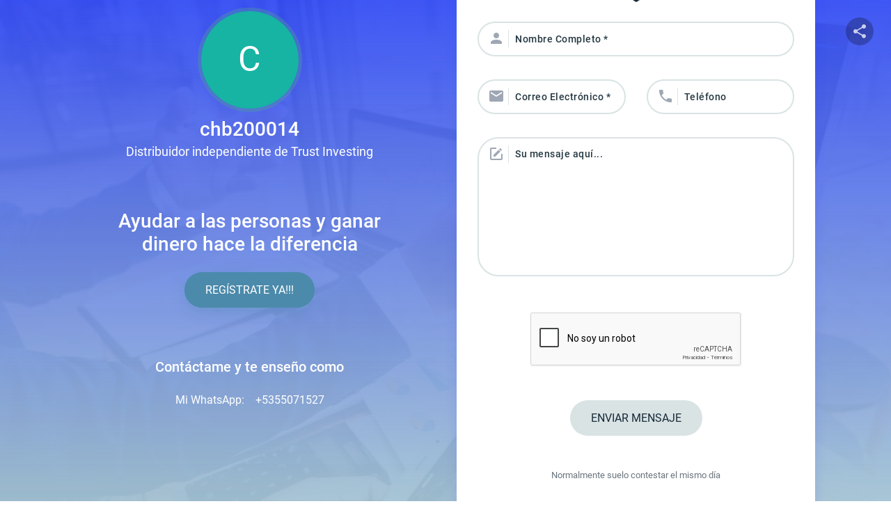

--- FILE ---
content_type: text/html; charset=utf-8
request_url: https://universomlm.com/distribuidor/trust-investing/chb200014-794
body_size: 5226
content:
<!DOCTYPE html>
<html class="no-js css-menubar" lang="es-ES" itemscope="itemscope" itemtype="http://schema.org/WebPage">
<head>
<meta charset="UTF-8">
<meta http-equiv="X-UA-Compatible" content="IE=edge">
<meta name="viewport" content="width=device-width, initial-scale=1">
<meta name="google-site-verification" content="19G_vOefFtrHtx5jWihXBHRG-ce3x4l7pJUKkyLzmrk">
<title>chb200014 | Distribuidor independiente de Trust Investing</title>
<meta name="description" content="Si te interesa tener éxito y ganar dinero en éste negocio, ponte en contacto conmigo y te enseño como lograrlo">
<meta name="robots" content="index,follow">
<meta name="keywords" content="Distribuidor MLM, Distribuidor Recomendado, Distribuidor independiente, Distribuidor de Trust Investing">
<link rel="canonical" href="https://universomlm.com/distribuidor/trust-investing/chb200014-794">
<meta property="og:locale" content="es_ES">
<meta property="og:type" content="article">
<meta property="op:markup_version" content="v1.0">
<meta property="article:publisher" content="https://www.facebook.com/universomlm/">
<meta property="article:tag" content="Distribuidor MLM">
<meta property="article:tag" content=" Distribuidor Recomendado">
<meta property="article:tag" content=" Distribuidor independiente">
<meta property="article:tag" content=" Distribuidor de Trust Investing">
<meta property="article:section" content="">
<meta property="article:published_time" content="">
<meta property="article:modified_time" content="">
<meta property="og:updated_time" content="">
<meta property="og:title" content="chb200014 | Distribuidor independiente de Trust Investing">
<meta property="og:description" content="Si te interesa tener éxito y ganar dinero en éste negocio, ponte en contacto conmigo y te enseño como lograrlo">
<meta property="og:url" content="https://universomlm.com/distribuidor/trust-investing/chb200014-794">
<meta property="og:site_name" content="UniversoMLM">
<meta property="og:image" content="https://universomlm.com/assets/img/avatar_user/">
<meta property="og:image:secure_url" content="https://universomlm.com/assets/img/avatar_user/">
<meta property="og:image:width" content="400">
<meta property="og:image:height" content="400">
<meta property="fb:pages" content="562575117112014">
<meta name="twitter:card" content="summary_large_image">
<meta name="twitter:site" content="@universomlm">
<meta name="twitter:creator" content="@universomlm">
<meta name="twitter:title" content="chb200014 | Distribuidor independiente de Trust Investing">
<meta name="twitter:description" content="Si te interesa tener éxito y ganar dinero en éste negocio, ponte en contacto conmigo y te enseño como lograrlo">
<meta name="twitter:url" content="https%3A%2F%2Funiversomlm.com%2Fdistribuidor%2Ftrust-investing%2Fchb200014-794">
<meta name="twitter:image" content="https://universomlm.com/assets/img/avatar_user/">
<meta name="twitter:domain" content="universomlm.com">
<base href="https://universomlm.com/" target="_parent">
<!-- shortcut icon / apple-touch-icon -->
<link rel="shortcut icon" href="https://universomlm.com/favicon.ico" type="image/x-icon">
<link rel="apple-touch-icon" href="https://universomlm.com/assets/img/icons/apple-touch-icon-precomposed.png">
<link rel="apple-touch-icon" sizes="72x72" href="https://universomlm.com/assets/img/icons/apple-touch-icon-72x72-precomposed.png">
<link rel="apple-touch-icon" sizes="114x114" href="https://universomlm.com/assets/img/icons/apple-touch-icon-114x114-precomposed.png">
<link rel="apple-touch-icon" sizes="144x144" href="https://universomlm.com/assets/img/icons/apple-touch-icon-144x144-precomposed.png">
<!-- Source CSS -->
<link rel="stylesheet" href="https://universomlm.com/assets/front/css/style-distribuidor.css?v-0.6.0" media="all">
<link rel="stylesheet" type="text/css" href="https://universomlm.com/css/umlm-distribuidor-custom.php?v-0.6.0">
<!-- HTML5 shim and Respond.js IE8 support of HTML5 elements and media queries -->
<!--[if lt IE 9]>
<script src="https://oss.maxcdn.com/libs/html5shiv/3.7.0/html5shiv.js"></script>
<script src="https://oss.maxcdn.com/libs/respond.js/1.3.0/respond.min.js"></script>
<![endif]-->
</head>
<body> <noscript>This site attempts to protect users against <a href="https://www.owasp.org/index.php/Cross-Site_Request_Forgery_%28CSRF%29">
	Cross-Site Request Forgeries </a> attacks. In order to do so, you must have JavaScript enabled in your web browser otherwise this site will fail to work correctly for you.
	 See details of your web browser for how to enable JavaScript.</noscript>
<div class="btn-share">
	<a class="btn-icon d-block rounded-circle text-center cursor-pointer with-tooltip" data-action="share" data-toggle="modal" data-target="#m-to-share" data-original-title="Compartir" data-urlshare="https://universomlm.com/distribuidor/trust-investing/chb200014-794"><i class="mdi mdi-share-variant"></i></a>
</div>
<section class="d-md-flex align-items-md-center">	
	<div class="container">
    	<div class="d-md-flex align-items-md-center">
        	<div class="col px-md-3 px-0">
                
                <div class="text-center pt-5 pt-md-0 mb-5">
                    <div class="avatar avatar-100 shadow">
                    <div class="d-flex align-items-center justify-content-center w-p100 h-p100 rounded-circle" style="background-color:#17B3A3"><span class="text-white font-size-60"><span class="text-uppercase">c</span></span></div>                    </div>
                    <h1 class="title-dt text-white h3 mt-2">chb200014<span class="d-block text-white cursor-default">Distribuidor independiente de Trust Investing</span></h1>
                </div>                                
                <div class="box-call-action text-center mb-5 mx-5">
                    <h2 class="text-call-action text-white mb-4 ">Ayudar a las personas y ganar dinero hace la diferencia</h2>
                                        <a href="https://trustinvesting.com/Cali002/unete" class="btn btn-primary btn-round" target="_blank">Regístrate YA!!!</a>
                                    </div>
                <div class="text-white cursor-default">
                    <h3 class="mb-3 h5 text-center">Contáctame y te enseño como</h3>
                                                            <div class="d-flex flex-row">
                        <div class="col p-2 text-right">Mi WhatsApp:</div>
                        <div class="col p-2"><a href="https://api.whatsapp.com/send?phone=+5355071527&text=Hola,%20qué%20tal? necesito información sobre Trust Investing" class="text-white" target="_blank">+5355071527</a></div>
                    </div>
                                                        </div>
                <div class="mt-3 mt-md-5">
                    <div class="text-center cursor-default">
                                                                                                                                                                                                                                                                                                                                                                                                                                                                                                                                                                                                                                                                                                                                                </div>
                </div>
                    
            </div>
            <div class="col my-5 my-md-0 px-md-4 px-0">            	
            	
            	<form id="form-contact-distribuitor" action="" role="form" class="shadow">
                	<h2 class="form-title">¿Estás ocupado? Yo te contacto <span class="bubble-arrow"></span></h2>
                	<div class="form-body">
                        <div class="row">
                             <div class="col-xs-12 col-sm-12 col-lg-12">
                                <div class="form-group">
                                    <input type="text" class="form-control" id="contact_name" placeholder="Nombre Completo *" name="name" data-rule-required="true" data-msg-required="Necesito que rellenes este campo">
                                    <label for="contact_name"><i class="mdi mdi-account"></i></label>
                                </div>
                            </div>
                            <div class="col-sm-12 col-md-6 col-lg-6">
                                <div class="form-group">                                
                                    <input type="text" class="form-control" id="contact_email" placeholder="Correo Electrónico *" name="email" data-rule-required="true" data-msg-required="Este campo también es necesario">
                                    <label for="contact_email"><i class="mdi mdi-email"></i></label>
                                </div>
                            </div>
                            <div class="col-sm-12 col-md-6 col-lg-6">
                                <div class="form-group">
                                    <input type="text" class="form-control" id="contact_phone" placeholder="Teléfono" name="phone">
                                    <label for="contact_phone"><i class="mdi mdi-phone"></i></label>
                                </div>
                            </div>
                            <div class="col-xs-12 col-sm-12 col-lg-12">
                                <div class="form-group">                                
                                    <textarea id="contact_message" class="form textarea form-control" placeholder="Su mensaje aquí..." name="message" rows="5"></textarea>
                                    <label for="contact_message"><i class="mdi mdi-square-edit-outline"></i></label>
                                </div>
								<input type="text" name="empresa" value="" class="invisible">
                            </div>
							<div class="col-xs-12 col-sm-12 col-lg-12">
								<div class="form-group mb-4">
									<div class="g-recaptcha" data-sitekey="6LfmATkUAAAAAHWY94AhAbcfP8DWf85NUAcn-ZLA"></div>
								</div>
							</div>
                            <div class="col-xs-12 col-sm-12 col-lg-12">
                                <div class="form-group text-center">
                                    <button type="submit" id="contact_submit" class="btn btn-send btn-round mt-4"><span>Enviar mensaje</span></button>
                                </div>
                            </div>
                            <div class="col-xs-12 col-sm-12 col-lg-12">
                                <p class="text-secondary text-center small mt-4 cursor-default">Normalmente suelo contestar el mismo día</p>
                            </div>
                        </div>
                    </div>
                    <input type="hidden" name="dt" value="794">
                    <input type="hidden" name="url" value="https://universomlm.com/distribuidor/trust-investing/chb200014-794">					
                </form>
                
            </div>
        </div>
        <p class="small text-black-50 text-center my-5 mb-md-0 cursor-default">© 2026 Universomlm.com</p>
    </div>
</section>
<div class="gradient"></div>
<div class="capture-page cover-bg"></div>
<div class="modal fade modal-fill-in" id="m-to-share" data-backdrop="static" tabindex="-1" role="dialog"><div class="modal-dialog" role="document"><div class="modal-content"><div class="modal-header"><h5 class="modal-title" id="myBuildModal"><i class="mdi mdi-share-variant mr-2"></i>Compartir página</h5><button type="button" class="close" data-dismiss="modal" aria-label="Close"><i class="mdi mdi-close"></i></button></div><div class="modal-body"><div class="h-400 w-xs-320 py-4 py-md-0"><a href="javascript:void(0);" class="btn btn-tagged social-facebook m-1 w-150" data-href="https://www.facebook.com/sharer.php?u=" target="_blank"><span class="btn-tag"><i class="icon mdi mdi-facebook"></i></span>Facebook</a><a href="javascript:void(0);" class="btn btn-tagged social-twitter m-1 w-150" data-href="https://twitter.com/intent/tweet?url=" target="_blank"><span class="btn-tag"><i class="icon mdi mdi-twitter"></i></span>Twitter</a><a href="javascript:void(0);" class="btn btn-tagged social-pinterest m-1 w-150" data-href="https://pinterest.com/pin/create/bookmarklet/?url=" target="_blank"><span class="btn-tag"><i class="icon mdi mdi-pinterest"></i></span>Pinterest</a><a href="javascript:void(0);" class="btn btn-tagged social-linkedin m-1 w-150" data-href="https://www.linkedin.com/shareArticle?url=" target="_blank"><span class="btn-tag"><i class="icon mdi mdi-linkedin"></i></span>LinkedIn</a><a href="javascript:void(0);" class="btn btn-tagged social-tumblr m-1 w-150" data-href="https://www.tumblr.com/widgets/share/tool?canonicalUrl=" target="_blank"><span class="btn-tag"><i class="icon mdi mdi-tumblr"></i></span>Tumblr</a><a href="javascript:void(0);" class="btn btn-tagged social-vk m-1 w-150" data-href="https://vk.com/share.php?url=" target="_blank"><span class="btn-tag"><i class="icon mdi mdi-vk"></i></span>vKontakte</a><a href="javascript:void(0);" class="btn btn-tagged social-xing m-1 w-150" data-href="https://www.xing.com/app/user?op=share&url=" target="_blank"><span class="btn-tag"><i class="icon mdi mdi-xing"></i></span>Xing</a><a href="javascript:void(0);" class="btn btn-tagged social-reddit m-1 w-150" data-href="https://www.reddit.com/submit?url=" target="_blank"><span class="btn-tag"><i class="icon mdi mdi-reddit"></i></span>Reddit</a><a href="javascript:void(0);" class="btn btn-tagged social-whatsapp m-1 w-150" data-href="https://api.whatsapp.com://send?text=" target="_blank"><span class="btn-tag"><i class="icon mdi mdi-whatsapp"></i></span>Whatsapp</a><a href="javascript:void(0);" class="btn btn-tagged social-mailapp m-1 w-150" data-href="mailto:?subject=Hola amigo! me gustaría compartir contigo este artículo&amp;body=Visita este enlace: " target="_blank"><span class="btn-tag"><i class="icon mdi mdi-email"></i></span>Email App</a></div></div></div></div></div><!-- SCRIPTS -->
<script src="https://universomlm.com/assets/front/js/bundle-distribuidor.js?v-0.6.0"></script>
<script src='https://www.google.com/recaptcha/api.js?hl=es'></script>
<script type="text/javascript">
$(document).ready(function(){
	var $is_tooltip = $('[data-original-title], .with-tooltip'), form = '#form-contact-distribuitor', basePath = $('base').attr('href'),	processor = basePath+'process_front.php', box = '<div id="loading" class="content-loader"><div class="loader loader-tadpole font-size-80"></div><div class="loader-info">Enviado mensaje...</div></div>';
	
	$is_tooltip.tooltip({delay:{"show":500,"hide":100},boundary: 'window'});
	$is_tooltip.on('click',function(){
		$(this).tooltip("hide");
	});
	
	$.validator.addMethod("textonly", function(value, element){
		return this.optional(element) || /^[a-z0-9_-]+$/i.test(value);
	}, "");
	
	$.validator.addMethod("validphone", function(value, element){
		return this.optional(element) || /^((\+[1-9]{1,4}[ \-]*)|(\([0-9]{2,3}\)[ \-]*)|([0-9]{2,4})[ \-]*)*?[0-9]{3,4}?[ \-]*[0-9]{3,4}?$/i.test(value);
	}, "");
	
	var validator = $(form).validate({
		ignore:':hidden:not([data-plugin="selectPicker"])',
		errorClass: "invalid-feedback float-left",
		errorElement: "em",
		onfocusout: false,
		errorPlacement: function( error, element ){					
			var errTxt = $(error).text();						
			error.appendTo( element.closest(".form-group") );
		},
		success: function(label, element) {
			var invalidField = validator.numberOfInvalids();
			$(element).closest(".form-group").removeClass("is-invalid");						
		},
		highlight:function( element, errorClass, validClass ){
			$(element).closest(".form-group").addClass("is-invalid");
			$('#loading').remove();
		},
		submitHandler: function(form){
			$('body').append(box);
			$.ajax({
				type: "POST",
				url: processor+'?do=send_msg_distributor',
				data: $(form).serialize(),
				cache: false,
				success: function(data){
					var info = data.trim().split("-"), sTitle = (info[0] == 'success')?'¡Listo!':'Ops!';					
					setTimeout(function(){
						$('#loading').remove();
						swal({
							title: sTitle,
							html: '<p class="mb-15 font-size-16">'+info[1]+'</p>',
							type: info[0],
							confirmButtonText: 'Aceptar'
						}).then((result) => {
							if(result.value && info[0] == 'success'){								
								$(':input', form).each(function(){
									var type = this.type, tag = $(this).prop('tagName').toLowerCase();									
									$(this).parent('.form-group').removeClass('has-error').children('.error').remove();									
									if (type == 'text' || type == 'email' || type == 'password' || type == 'file' || tag == 'textarea'){
										$(this).val('');
									}
								});
							}
						});
					}, 750);
				}
			});				
			return false;
		}
	});
	
	$handleSocialShare();
});
</script>
<input type="hidden" id="csrfp_hidden_data_token" value="tk-umlm-forms">
<input type="hidden" id="csrfp_hidden_data_urls" value='[]'><script type="text/javascript" src="https://universomlm.com/csrfp/js/csrfprotector.js"></script>
</body>
</html>

--- FILE ---
content_type: text/html; charset=utf-8
request_url: https://www.google.com/recaptcha/api2/anchor?ar=1&k=6LfmATkUAAAAAHWY94AhAbcfP8DWf85NUAcn-ZLA&co=aHR0cHM6Ly91bml2ZXJzb21sbS5jb206NDQz&hl=es&v=PoyoqOPhxBO7pBk68S4YbpHZ&size=normal&anchor-ms=20000&execute-ms=30000&cb=49a2562shvsv
body_size: 49570
content:
<!DOCTYPE HTML><html dir="ltr" lang="es"><head><meta http-equiv="Content-Type" content="text/html; charset=UTF-8">
<meta http-equiv="X-UA-Compatible" content="IE=edge">
<title>reCAPTCHA</title>
<style type="text/css">
/* cyrillic-ext */
@font-face {
  font-family: 'Roboto';
  font-style: normal;
  font-weight: 400;
  font-stretch: 100%;
  src: url(//fonts.gstatic.com/s/roboto/v48/KFO7CnqEu92Fr1ME7kSn66aGLdTylUAMa3GUBHMdazTgWw.woff2) format('woff2');
  unicode-range: U+0460-052F, U+1C80-1C8A, U+20B4, U+2DE0-2DFF, U+A640-A69F, U+FE2E-FE2F;
}
/* cyrillic */
@font-face {
  font-family: 'Roboto';
  font-style: normal;
  font-weight: 400;
  font-stretch: 100%;
  src: url(//fonts.gstatic.com/s/roboto/v48/KFO7CnqEu92Fr1ME7kSn66aGLdTylUAMa3iUBHMdazTgWw.woff2) format('woff2');
  unicode-range: U+0301, U+0400-045F, U+0490-0491, U+04B0-04B1, U+2116;
}
/* greek-ext */
@font-face {
  font-family: 'Roboto';
  font-style: normal;
  font-weight: 400;
  font-stretch: 100%;
  src: url(//fonts.gstatic.com/s/roboto/v48/KFO7CnqEu92Fr1ME7kSn66aGLdTylUAMa3CUBHMdazTgWw.woff2) format('woff2');
  unicode-range: U+1F00-1FFF;
}
/* greek */
@font-face {
  font-family: 'Roboto';
  font-style: normal;
  font-weight: 400;
  font-stretch: 100%;
  src: url(//fonts.gstatic.com/s/roboto/v48/KFO7CnqEu92Fr1ME7kSn66aGLdTylUAMa3-UBHMdazTgWw.woff2) format('woff2');
  unicode-range: U+0370-0377, U+037A-037F, U+0384-038A, U+038C, U+038E-03A1, U+03A3-03FF;
}
/* math */
@font-face {
  font-family: 'Roboto';
  font-style: normal;
  font-weight: 400;
  font-stretch: 100%;
  src: url(//fonts.gstatic.com/s/roboto/v48/KFO7CnqEu92Fr1ME7kSn66aGLdTylUAMawCUBHMdazTgWw.woff2) format('woff2');
  unicode-range: U+0302-0303, U+0305, U+0307-0308, U+0310, U+0312, U+0315, U+031A, U+0326-0327, U+032C, U+032F-0330, U+0332-0333, U+0338, U+033A, U+0346, U+034D, U+0391-03A1, U+03A3-03A9, U+03B1-03C9, U+03D1, U+03D5-03D6, U+03F0-03F1, U+03F4-03F5, U+2016-2017, U+2034-2038, U+203C, U+2040, U+2043, U+2047, U+2050, U+2057, U+205F, U+2070-2071, U+2074-208E, U+2090-209C, U+20D0-20DC, U+20E1, U+20E5-20EF, U+2100-2112, U+2114-2115, U+2117-2121, U+2123-214F, U+2190, U+2192, U+2194-21AE, U+21B0-21E5, U+21F1-21F2, U+21F4-2211, U+2213-2214, U+2216-22FF, U+2308-230B, U+2310, U+2319, U+231C-2321, U+2336-237A, U+237C, U+2395, U+239B-23B7, U+23D0, U+23DC-23E1, U+2474-2475, U+25AF, U+25B3, U+25B7, U+25BD, U+25C1, U+25CA, U+25CC, U+25FB, U+266D-266F, U+27C0-27FF, U+2900-2AFF, U+2B0E-2B11, U+2B30-2B4C, U+2BFE, U+3030, U+FF5B, U+FF5D, U+1D400-1D7FF, U+1EE00-1EEFF;
}
/* symbols */
@font-face {
  font-family: 'Roboto';
  font-style: normal;
  font-weight: 400;
  font-stretch: 100%;
  src: url(//fonts.gstatic.com/s/roboto/v48/KFO7CnqEu92Fr1ME7kSn66aGLdTylUAMaxKUBHMdazTgWw.woff2) format('woff2');
  unicode-range: U+0001-000C, U+000E-001F, U+007F-009F, U+20DD-20E0, U+20E2-20E4, U+2150-218F, U+2190, U+2192, U+2194-2199, U+21AF, U+21E6-21F0, U+21F3, U+2218-2219, U+2299, U+22C4-22C6, U+2300-243F, U+2440-244A, U+2460-24FF, U+25A0-27BF, U+2800-28FF, U+2921-2922, U+2981, U+29BF, U+29EB, U+2B00-2BFF, U+4DC0-4DFF, U+FFF9-FFFB, U+10140-1018E, U+10190-1019C, U+101A0, U+101D0-101FD, U+102E0-102FB, U+10E60-10E7E, U+1D2C0-1D2D3, U+1D2E0-1D37F, U+1F000-1F0FF, U+1F100-1F1AD, U+1F1E6-1F1FF, U+1F30D-1F30F, U+1F315, U+1F31C, U+1F31E, U+1F320-1F32C, U+1F336, U+1F378, U+1F37D, U+1F382, U+1F393-1F39F, U+1F3A7-1F3A8, U+1F3AC-1F3AF, U+1F3C2, U+1F3C4-1F3C6, U+1F3CA-1F3CE, U+1F3D4-1F3E0, U+1F3ED, U+1F3F1-1F3F3, U+1F3F5-1F3F7, U+1F408, U+1F415, U+1F41F, U+1F426, U+1F43F, U+1F441-1F442, U+1F444, U+1F446-1F449, U+1F44C-1F44E, U+1F453, U+1F46A, U+1F47D, U+1F4A3, U+1F4B0, U+1F4B3, U+1F4B9, U+1F4BB, U+1F4BF, U+1F4C8-1F4CB, U+1F4D6, U+1F4DA, U+1F4DF, U+1F4E3-1F4E6, U+1F4EA-1F4ED, U+1F4F7, U+1F4F9-1F4FB, U+1F4FD-1F4FE, U+1F503, U+1F507-1F50B, U+1F50D, U+1F512-1F513, U+1F53E-1F54A, U+1F54F-1F5FA, U+1F610, U+1F650-1F67F, U+1F687, U+1F68D, U+1F691, U+1F694, U+1F698, U+1F6AD, U+1F6B2, U+1F6B9-1F6BA, U+1F6BC, U+1F6C6-1F6CF, U+1F6D3-1F6D7, U+1F6E0-1F6EA, U+1F6F0-1F6F3, U+1F6F7-1F6FC, U+1F700-1F7FF, U+1F800-1F80B, U+1F810-1F847, U+1F850-1F859, U+1F860-1F887, U+1F890-1F8AD, U+1F8B0-1F8BB, U+1F8C0-1F8C1, U+1F900-1F90B, U+1F93B, U+1F946, U+1F984, U+1F996, U+1F9E9, U+1FA00-1FA6F, U+1FA70-1FA7C, U+1FA80-1FA89, U+1FA8F-1FAC6, U+1FACE-1FADC, U+1FADF-1FAE9, U+1FAF0-1FAF8, U+1FB00-1FBFF;
}
/* vietnamese */
@font-face {
  font-family: 'Roboto';
  font-style: normal;
  font-weight: 400;
  font-stretch: 100%;
  src: url(//fonts.gstatic.com/s/roboto/v48/KFO7CnqEu92Fr1ME7kSn66aGLdTylUAMa3OUBHMdazTgWw.woff2) format('woff2');
  unicode-range: U+0102-0103, U+0110-0111, U+0128-0129, U+0168-0169, U+01A0-01A1, U+01AF-01B0, U+0300-0301, U+0303-0304, U+0308-0309, U+0323, U+0329, U+1EA0-1EF9, U+20AB;
}
/* latin-ext */
@font-face {
  font-family: 'Roboto';
  font-style: normal;
  font-weight: 400;
  font-stretch: 100%;
  src: url(//fonts.gstatic.com/s/roboto/v48/KFO7CnqEu92Fr1ME7kSn66aGLdTylUAMa3KUBHMdazTgWw.woff2) format('woff2');
  unicode-range: U+0100-02BA, U+02BD-02C5, U+02C7-02CC, U+02CE-02D7, U+02DD-02FF, U+0304, U+0308, U+0329, U+1D00-1DBF, U+1E00-1E9F, U+1EF2-1EFF, U+2020, U+20A0-20AB, U+20AD-20C0, U+2113, U+2C60-2C7F, U+A720-A7FF;
}
/* latin */
@font-face {
  font-family: 'Roboto';
  font-style: normal;
  font-weight: 400;
  font-stretch: 100%;
  src: url(//fonts.gstatic.com/s/roboto/v48/KFO7CnqEu92Fr1ME7kSn66aGLdTylUAMa3yUBHMdazQ.woff2) format('woff2');
  unicode-range: U+0000-00FF, U+0131, U+0152-0153, U+02BB-02BC, U+02C6, U+02DA, U+02DC, U+0304, U+0308, U+0329, U+2000-206F, U+20AC, U+2122, U+2191, U+2193, U+2212, U+2215, U+FEFF, U+FFFD;
}
/* cyrillic-ext */
@font-face {
  font-family: 'Roboto';
  font-style: normal;
  font-weight: 500;
  font-stretch: 100%;
  src: url(//fonts.gstatic.com/s/roboto/v48/KFO7CnqEu92Fr1ME7kSn66aGLdTylUAMa3GUBHMdazTgWw.woff2) format('woff2');
  unicode-range: U+0460-052F, U+1C80-1C8A, U+20B4, U+2DE0-2DFF, U+A640-A69F, U+FE2E-FE2F;
}
/* cyrillic */
@font-face {
  font-family: 'Roboto';
  font-style: normal;
  font-weight: 500;
  font-stretch: 100%;
  src: url(//fonts.gstatic.com/s/roboto/v48/KFO7CnqEu92Fr1ME7kSn66aGLdTylUAMa3iUBHMdazTgWw.woff2) format('woff2');
  unicode-range: U+0301, U+0400-045F, U+0490-0491, U+04B0-04B1, U+2116;
}
/* greek-ext */
@font-face {
  font-family: 'Roboto';
  font-style: normal;
  font-weight: 500;
  font-stretch: 100%;
  src: url(//fonts.gstatic.com/s/roboto/v48/KFO7CnqEu92Fr1ME7kSn66aGLdTylUAMa3CUBHMdazTgWw.woff2) format('woff2');
  unicode-range: U+1F00-1FFF;
}
/* greek */
@font-face {
  font-family: 'Roboto';
  font-style: normal;
  font-weight: 500;
  font-stretch: 100%;
  src: url(//fonts.gstatic.com/s/roboto/v48/KFO7CnqEu92Fr1ME7kSn66aGLdTylUAMa3-UBHMdazTgWw.woff2) format('woff2');
  unicode-range: U+0370-0377, U+037A-037F, U+0384-038A, U+038C, U+038E-03A1, U+03A3-03FF;
}
/* math */
@font-face {
  font-family: 'Roboto';
  font-style: normal;
  font-weight: 500;
  font-stretch: 100%;
  src: url(//fonts.gstatic.com/s/roboto/v48/KFO7CnqEu92Fr1ME7kSn66aGLdTylUAMawCUBHMdazTgWw.woff2) format('woff2');
  unicode-range: U+0302-0303, U+0305, U+0307-0308, U+0310, U+0312, U+0315, U+031A, U+0326-0327, U+032C, U+032F-0330, U+0332-0333, U+0338, U+033A, U+0346, U+034D, U+0391-03A1, U+03A3-03A9, U+03B1-03C9, U+03D1, U+03D5-03D6, U+03F0-03F1, U+03F4-03F5, U+2016-2017, U+2034-2038, U+203C, U+2040, U+2043, U+2047, U+2050, U+2057, U+205F, U+2070-2071, U+2074-208E, U+2090-209C, U+20D0-20DC, U+20E1, U+20E5-20EF, U+2100-2112, U+2114-2115, U+2117-2121, U+2123-214F, U+2190, U+2192, U+2194-21AE, U+21B0-21E5, U+21F1-21F2, U+21F4-2211, U+2213-2214, U+2216-22FF, U+2308-230B, U+2310, U+2319, U+231C-2321, U+2336-237A, U+237C, U+2395, U+239B-23B7, U+23D0, U+23DC-23E1, U+2474-2475, U+25AF, U+25B3, U+25B7, U+25BD, U+25C1, U+25CA, U+25CC, U+25FB, U+266D-266F, U+27C0-27FF, U+2900-2AFF, U+2B0E-2B11, U+2B30-2B4C, U+2BFE, U+3030, U+FF5B, U+FF5D, U+1D400-1D7FF, U+1EE00-1EEFF;
}
/* symbols */
@font-face {
  font-family: 'Roboto';
  font-style: normal;
  font-weight: 500;
  font-stretch: 100%;
  src: url(//fonts.gstatic.com/s/roboto/v48/KFO7CnqEu92Fr1ME7kSn66aGLdTylUAMaxKUBHMdazTgWw.woff2) format('woff2');
  unicode-range: U+0001-000C, U+000E-001F, U+007F-009F, U+20DD-20E0, U+20E2-20E4, U+2150-218F, U+2190, U+2192, U+2194-2199, U+21AF, U+21E6-21F0, U+21F3, U+2218-2219, U+2299, U+22C4-22C6, U+2300-243F, U+2440-244A, U+2460-24FF, U+25A0-27BF, U+2800-28FF, U+2921-2922, U+2981, U+29BF, U+29EB, U+2B00-2BFF, U+4DC0-4DFF, U+FFF9-FFFB, U+10140-1018E, U+10190-1019C, U+101A0, U+101D0-101FD, U+102E0-102FB, U+10E60-10E7E, U+1D2C0-1D2D3, U+1D2E0-1D37F, U+1F000-1F0FF, U+1F100-1F1AD, U+1F1E6-1F1FF, U+1F30D-1F30F, U+1F315, U+1F31C, U+1F31E, U+1F320-1F32C, U+1F336, U+1F378, U+1F37D, U+1F382, U+1F393-1F39F, U+1F3A7-1F3A8, U+1F3AC-1F3AF, U+1F3C2, U+1F3C4-1F3C6, U+1F3CA-1F3CE, U+1F3D4-1F3E0, U+1F3ED, U+1F3F1-1F3F3, U+1F3F5-1F3F7, U+1F408, U+1F415, U+1F41F, U+1F426, U+1F43F, U+1F441-1F442, U+1F444, U+1F446-1F449, U+1F44C-1F44E, U+1F453, U+1F46A, U+1F47D, U+1F4A3, U+1F4B0, U+1F4B3, U+1F4B9, U+1F4BB, U+1F4BF, U+1F4C8-1F4CB, U+1F4D6, U+1F4DA, U+1F4DF, U+1F4E3-1F4E6, U+1F4EA-1F4ED, U+1F4F7, U+1F4F9-1F4FB, U+1F4FD-1F4FE, U+1F503, U+1F507-1F50B, U+1F50D, U+1F512-1F513, U+1F53E-1F54A, U+1F54F-1F5FA, U+1F610, U+1F650-1F67F, U+1F687, U+1F68D, U+1F691, U+1F694, U+1F698, U+1F6AD, U+1F6B2, U+1F6B9-1F6BA, U+1F6BC, U+1F6C6-1F6CF, U+1F6D3-1F6D7, U+1F6E0-1F6EA, U+1F6F0-1F6F3, U+1F6F7-1F6FC, U+1F700-1F7FF, U+1F800-1F80B, U+1F810-1F847, U+1F850-1F859, U+1F860-1F887, U+1F890-1F8AD, U+1F8B0-1F8BB, U+1F8C0-1F8C1, U+1F900-1F90B, U+1F93B, U+1F946, U+1F984, U+1F996, U+1F9E9, U+1FA00-1FA6F, U+1FA70-1FA7C, U+1FA80-1FA89, U+1FA8F-1FAC6, U+1FACE-1FADC, U+1FADF-1FAE9, U+1FAF0-1FAF8, U+1FB00-1FBFF;
}
/* vietnamese */
@font-face {
  font-family: 'Roboto';
  font-style: normal;
  font-weight: 500;
  font-stretch: 100%;
  src: url(//fonts.gstatic.com/s/roboto/v48/KFO7CnqEu92Fr1ME7kSn66aGLdTylUAMa3OUBHMdazTgWw.woff2) format('woff2');
  unicode-range: U+0102-0103, U+0110-0111, U+0128-0129, U+0168-0169, U+01A0-01A1, U+01AF-01B0, U+0300-0301, U+0303-0304, U+0308-0309, U+0323, U+0329, U+1EA0-1EF9, U+20AB;
}
/* latin-ext */
@font-face {
  font-family: 'Roboto';
  font-style: normal;
  font-weight: 500;
  font-stretch: 100%;
  src: url(//fonts.gstatic.com/s/roboto/v48/KFO7CnqEu92Fr1ME7kSn66aGLdTylUAMa3KUBHMdazTgWw.woff2) format('woff2');
  unicode-range: U+0100-02BA, U+02BD-02C5, U+02C7-02CC, U+02CE-02D7, U+02DD-02FF, U+0304, U+0308, U+0329, U+1D00-1DBF, U+1E00-1E9F, U+1EF2-1EFF, U+2020, U+20A0-20AB, U+20AD-20C0, U+2113, U+2C60-2C7F, U+A720-A7FF;
}
/* latin */
@font-face {
  font-family: 'Roboto';
  font-style: normal;
  font-weight: 500;
  font-stretch: 100%;
  src: url(//fonts.gstatic.com/s/roboto/v48/KFO7CnqEu92Fr1ME7kSn66aGLdTylUAMa3yUBHMdazQ.woff2) format('woff2');
  unicode-range: U+0000-00FF, U+0131, U+0152-0153, U+02BB-02BC, U+02C6, U+02DA, U+02DC, U+0304, U+0308, U+0329, U+2000-206F, U+20AC, U+2122, U+2191, U+2193, U+2212, U+2215, U+FEFF, U+FFFD;
}
/* cyrillic-ext */
@font-face {
  font-family: 'Roboto';
  font-style: normal;
  font-weight: 900;
  font-stretch: 100%;
  src: url(//fonts.gstatic.com/s/roboto/v48/KFO7CnqEu92Fr1ME7kSn66aGLdTylUAMa3GUBHMdazTgWw.woff2) format('woff2');
  unicode-range: U+0460-052F, U+1C80-1C8A, U+20B4, U+2DE0-2DFF, U+A640-A69F, U+FE2E-FE2F;
}
/* cyrillic */
@font-face {
  font-family: 'Roboto';
  font-style: normal;
  font-weight: 900;
  font-stretch: 100%;
  src: url(//fonts.gstatic.com/s/roboto/v48/KFO7CnqEu92Fr1ME7kSn66aGLdTylUAMa3iUBHMdazTgWw.woff2) format('woff2');
  unicode-range: U+0301, U+0400-045F, U+0490-0491, U+04B0-04B1, U+2116;
}
/* greek-ext */
@font-face {
  font-family: 'Roboto';
  font-style: normal;
  font-weight: 900;
  font-stretch: 100%;
  src: url(//fonts.gstatic.com/s/roboto/v48/KFO7CnqEu92Fr1ME7kSn66aGLdTylUAMa3CUBHMdazTgWw.woff2) format('woff2');
  unicode-range: U+1F00-1FFF;
}
/* greek */
@font-face {
  font-family: 'Roboto';
  font-style: normal;
  font-weight: 900;
  font-stretch: 100%;
  src: url(//fonts.gstatic.com/s/roboto/v48/KFO7CnqEu92Fr1ME7kSn66aGLdTylUAMa3-UBHMdazTgWw.woff2) format('woff2');
  unicode-range: U+0370-0377, U+037A-037F, U+0384-038A, U+038C, U+038E-03A1, U+03A3-03FF;
}
/* math */
@font-face {
  font-family: 'Roboto';
  font-style: normal;
  font-weight: 900;
  font-stretch: 100%;
  src: url(//fonts.gstatic.com/s/roboto/v48/KFO7CnqEu92Fr1ME7kSn66aGLdTylUAMawCUBHMdazTgWw.woff2) format('woff2');
  unicode-range: U+0302-0303, U+0305, U+0307-0308, U+0310, U+0312, U+0315, U+031A, U+0326-0327, U+032C, U+032F-0330, U+0332-0333, U+0338, U+033A, U+0346, U+034D, U+0391-03A1, U+03A3-03A9, U+03B1-03C9, U+03D1, U+03D5-03D6, U+03F0-03F1, U+03F4-03F5, U+2016-2017, U+2034-2038, U+203C, U+2040, U+2043, U+2047, U+2050, U+2057, U+205F, U+2070-2071, U+2074-208E, U+2090-209C, U+20D0-20DC, U+20E1, U+20E5-20EF, U+2100-2112, U+2114-2115, U+2117-2121, U+2123-214F, U+2190, U+2192, U+2194-21AE, U+21B0-21E5, U+21F1-21F2, U+21F4-2211, U+2213-2214, U+2216-22FF, U+2308-230B, U+2310, U+2319, U+231C-2321, U+2336-237A, U+237C, U+2395, U+239B-23B7, U+23D0, U+23DC-23E1, U+2474-2475, U+25AF, U+25B3, U+25B7, U+25BD, U+25C1, U+25CA, U+25CC, U+25FB, U+266D-266F, U+27C0-27FF, U+2900-2AFF, U+2B0E-2B11, U+2B30-2B4C, U+2BFE, U+3030, U+FF5B, U+FF5D, U+1D400-1D7FF, U+1EE00-1EEFF;
}
/* symbols */
@font-face {
  font-family: 'Roboto';
  font-style: normal;
  font-weight: 900;
  font-stretch: 100%;
  src: url(//fonts.gstatic.com/s/roboto/v48/KFO7CnqEu92Fr1ME7kSn66aGLdTylUAMaxKUBHMdazTgWw.woff2) format('woff2');
  unicode-range: U+0001-000C, U+000E-001F, U+007F-009F, U+20DD-20E0, U+20E2-20E4, U+2150-218F, U+2190, U+2192, U+2194-2199, U+21AF, U+21E6-21F0, U+21F3, U+2218-2219, U+2299, U+22C4-22C6, U+2300-243F, U+2440-244A, U+2460-24FF, U+25A0-27BF, U+2800-28FF, U+2921-2922, U+2981, U+29BF, U+29EB, U+2B00-2BFF, U+4DC0-4DFF, U+FFF9-FFFB, U+10140-1018E, U+10190-1019C, U+101A0, U+101D0-101FD, U+102E0-102FB, U+10E60-10E7E, U+1D2C0-1D2D3, U+1D2E0-1D37F, U+1F000-1F0FF, U+1F100-1F1AD, U+1F1E6-1F1FF, U+1F30D-1F30F, U+1F315, U+1F31C, U+1F31E, U+1F320-1F32C, U+1F336, U+1F378, U+1F37D, U+1F382, U+1F393-1F39F, U+1F3A7-1F3A8, U+1F3AC-1F3AF, U+1F3C2, U+1F3C4-1F3C6, U+1F3CA-1F3CE, U+1F3D4-1F3E0, U+1F3ED, U+1F3F1-1F3F3, U+1F3F5-1F3F7, U+1F408, U+1F415, U+1F41F, U+1F426, U+1F43F, U+1F441-1F442, U+1F444, U+1F446-1F449, U+1F44C-1F44E, U+1F453, U+1F46A, U+1F47D, U+1F4A3, U+1F4B0, U+1F4B3, U+1F4B9, U+1F4BB, U+1F4BF, U+1F4C8-1F4CB, U+1F4D6, U+1F4DA, U+1F4DF, U+1F4E3-1F4E6, U+1F4EA-1F4ED, U+1F4F7, U+1F4F9-1F4FB, U+1F4FD-1F4FE, U+1F503, U+1F507-1F50B, U+1F50D, U+1F512-1F513, U+1F53E-1F54A, U+1F54F-1F5FA, U+1F610, U+1F650-1F67F, U+1F687, U+1F68D, U+1F691, U+1F694, U+1F698, U+1F6AD, U+1F6B2, U+1F6B9-1F6BA, U+1F6BC, U+1F6C6-1F6CF, U+1F6D3-1F6D7, U+1F6E0-1F6EA, U+1F6F0-1F6F3, U+1F6F7-1F6FC, U+1F700-1F7FF, U+1F800-1F80B, U+1F810-1F847, U+1F850-1F859, U+1F860-1F887, U+1F890-1F8AD, U+1F8B0-1F8BB, U+1F8C0-1F8C1, U+1F900-1F90B, U+1F93B, U+1F946, U+1F984, U+1F996, U+1F9E9, U+1FA00-1FA6F, U+1FA70-1FA7C, U+1FA80-1FA89, U+1FA8F-1FAC6, U+1FACE-1FADC, U+1FADF-1FAE9, U+1FAF0-1FAF8, U+1FB00-1FBFF;
}
/* vietnamese */
@font-face {
  font-family: 'Roboto';
  font-style: normal;
  font-weight: 900;
  font-stretch: 100%;
  src: url(//fonts.gstatic.com/s/roboto/v48/KFO7CnqEu92Fr1ME7kSn66aGLdTylUAMa3OUBHMdazTgWw.woff2) format('woff2');
  unicode-range: U+0102-0103, U+0110-0111, U+0128-0129, U+0168-0169, U+01A0-01A1, U+01AF-01B0, U+0300-0301, U+0303-0304, U+0308-0309, U+0323, U+0329, U+1EA0-1EF9, U+20AB;
}
/* latin-ext */
@font-face {
  font-family: 'Roboto';
  font-style: normal;
  font-weight: 900;
  font-stretch: 100%;
  src: url(//fonts.gstatic.com/s/roboto/v48/KFO7CnqEu92Fr1ME7kSn66aGLdTylUAMa3KUBHMdazTgWw.woff2) format('woff2');
  unicode-range: U+0100-02BA, U+02BD-02C5, U+02C7-02CC, U+02CE-02D7, U+02DD-02FF, U+0304, U+0308, U+0329, U+1D00-1DBF, U+1E00-1E9F, U+1EF2-1EFF, U+2020, U+20A0-20AB, U+20AD-20C0, U+2113, U+2C60-2C7F, U+A720-A7FF;
}
/* latin */
@font-face {
  font-family: 'Roboto';
  font-style: normal;
  font-weight: 900;
  font-stretch: 100%;
  src: url(//fonts.gstatic.com/s/roboto/v48/KFO7CnqEu92Fr1ME7kSn66aGLdTylUAMa3yUBHMdazQ.woff2) format('woff2');
  unicode-range: U+0000-00FF, U+0131, U+0152-0153, U+02BB-02BC, U+02C6, U+02DA, U+02DC, U+0304, U+0308, U+0329, U+2000-206F, U+20AC, U+2122, U+2191, U+2193, U+2212, U+2215, U+FEFF, U+FFFD;
}

</style>
<link rel="stylesheet" type="text/css" href="https://www.gstatic.com/recaptcha/releases/PoyoqOPhxBO7pBk68S4YbpHZ/styles__ltr.css">
<script nonce="mvE9dwoavSvdT3n9YOiouQ" type="text/javascript">window['__recaptcha_api'] = 'https://www.google.com/recaptcha/api2/';</script>
<script type="text/javascript" src="https://www.gstatic.com/recaptcha/releases/PoyoqOPhxBO7pBk68S4YbpHZ/recaptcha__es.js" nonce="mvE9dwoavSvdT3n9YOiouQ">
      
    </script></head>
<body><div id="rc-anchor-alert" class="rc-anchor-alert"></div>
<input type="hidden" id="recaptcha-token" value="[base64]">
<script type="text/javascript" nonce="mvE9dwoavSvdT3n9YOiouQ">
      recaptcha.anchor.Main.init("[\x22ainput\x22,[\x22bgdata\x22,\x22\x22,\[base64]/[base64]/bmV3IFpbdF0obVswXSk6Sz09Mj9uZXcgWlt0XShtWzBdLG1bMV0pOks9PTM/bmV3IFpbdF0obVswXSxtWzFdLG1bMl0pOks9PTQ/[base64]/[base64]/[base64]/[base64]/[base64]/[base64]/[base64]/[base64]/[base64]/[base64]/[base64]/[base64]/[base64]/[base64]\\u003d\\u003d\x22,\[base64]\\u003d\x22,\x22GMO9ISc5wp01w71Uwq/CuRnDkDTCrsOJRWZQZ8OPSQ/DoEkdOF0IwpHDtsOiFy16WcKde8Kgw5IBw4LDoMOWw4p2ICUxIUp/JsOgdcK9eMO/GRHDnWDDlnzCk2dOCAALwq9wR3zDiFk3BMKgwpAuQsKHw5Btwp9Bw4nCt8KTwpTCkR/Do2bCkRFfw4dBwp7DicOFw5HCmRMvwrDDl2TCk8Kdw4sVw4PCuWnCnzsSVkYvKizCqcKDw6h2wo3DsBHDm8Oowqsmw6jDvsK4GMK8A8OSFB/CpQAhw4zCh8OWw5/DoMOcN8OSAws1wq5YMWzClsOIwptJw7/Do13Dl2nCqsO9U8Okw7orw7l6fWTCgE/DoCNiUDnCmFTCpsK5Mx/Dj31Ww6fCvMOow5DCuDBCw4pkM2rCqwNGw7XDp8OiLsOTSQg4Im3CkX/CkMONwo7DrMOMwrnDksOPwqhQw4PCv8ObdjVgwrdlwpTCiVfDosOKw5ZZbMODw7ETIcKfw6Rzw4QjJXrDicKnHMOPfcO2w6HDkMO+wpNsWVULw7LDhU5sTV/[base64]/w5M/BcOHFMKjw6l4w4oQwp3DvMKHw4cHw4TDtGcvw58ZZ8KECTPDqQ5xw615woBeUTzDjCFpwos7RsKTwq4tPMKAwoQlw5QLScKodC4/DcK3A8KDUG50w4tVTD/DuMO7IMKPw4DChCnDhkbCpcOvw6nDo3ZFWcODw6fCgcOWSMOgwoZCwqTDnMO/H8K3bMO6w6TDsMOZE246wowOIcKGMcOYw6fDv8KXPxJSYMKidcOXw40jwrLDh8OWD8K4UcKyLTPDtcKfwpl/[base64]/CpsOkBMKIw6dXW8KBK03Dv8K0w7LDnEvDrGXDs0Q9w7XCj2XDh8OXe8O1fQF7P1jCssKXwoRLw654w7Flw67DosKJXsKcasKgwoN+by5zecOib1xnwrclNB8dwqc2woBwayYyESR7wrXDogbDoHjDv8OjwpM8w53CuTjDpsOJUFHDpU5vwpbCvjVUWy3DiwFmwr/[base64]/[base64]/DizUFZlTDoD1ZUMKSw6gpPAnCu8OcKMKhwqzCi8KXw6zCqMKewoxCwqUEw4/[base64]/Dj2bCkilZw419w5VlOsKnTsO2WMKMw4RYw4PDu1BQwqjCtDxBw6l0w4pDCcKNw7EROsOcDcKwwpkeMcKYf0zCpyLCrcKfw54RX8Ohw4bDqyTDoMObWcO5PMKdwoogDxt9wqBiwq3DtsO/w5JXwq4oazRdBk/CtMKNaMOew4DCncKDw5dvwokxV8K9OXHClMKrw6HCgsOkwpY3H8KwexvCvcKHwpfDg3ZWAsKyBwLDl1LCusOZDWMTw7hOP8Okwr/CvlFNCUhtwpvCuBvDscKiw7HCgRXCtMOrDg3DilQ4w5Faw5rCqGLDg8O1wrnCrMKXQ2khIMOGXl8hw6TDjcOPXX8nw5ofwprCs8KhTnwNKcOjwpcnKsKrECkLw4LDo8O4wrJGZ8OYS8KGwow5w5cDSMOBw6kaw6/Co8OROGXCocKlw6lEwoBNw5jCiMKGBmlFA8OjC8KBA1XDjiPDr8KWwoEowqV/wpTCqVoERVHCl8KGwo/DlMKHw4nClgo8PkYow7YFw4fClXhbMFbClH/DkMO8w4rDvCHCtsOQJVjDisK9eR3DocOpw6ksXMOpw5zCt2HDhsOlE8KgdMOzwpvDp3TCv8KnaMOow5jDmiNQw4h4UsOUwrnDjmwZwrAAwrnCnk7Dpgoaw6DCo03DpywnPMKXaz3CiXtdO8KvLFkTLsK7PMK1YyLCiQjDqcOcWEJWw4QAwr8eOcKjw6nCqcOcaX/Ck8O2w5cCw6ktwq15RyfCisO3wr1GwoTDqDrDuiLCvsOuO8O/ZAtZdR14w4HDuxARw4PDl8KxwpvDjxBaKFXCk8O+AMKuwpZkRGgtEMK8EsOrIyB9fGrDosO1RVRww4howrA5PcKjw5HDtMOGD8OPwpk/dsOOworCm0jDiBNZA1p9E8OSw5hIw5dZeHsow5HDnUrCnsOmJMOgSR3CncOlw5k+wphKfsO4L3zDrk/CssODwq1rR8KkS08Lw4PCt8Onw5tcw7vDn8KETMOgMC0IwrlmIG9bwrhYwpLCqy3DrAPCnMKCwqfDksKGVAjDnsK7VnoTw4XCgTgLwqoSQClZw4vDncOHw4/DiMKdcsKSwp7Cv8O5eMOHTsOtAsKOwqsKc8OJCsKUJ8O+FU3CmVbCqTLCjcOdPALDucKkdUnCqMOkFcKKecKVFMOgwrnDqh7DjsOXwqMoP8KLcsKEOUcxecOnwoHCtcKww7gRwoDDtibDhcOIPzbCg8KDeUVkwqXDpMKIwqgww4fCh2DCisOOwrxdw5/Do8O5N8Kvw5IxYFMFE1HDn8KqGsORwoHCsGrDocK8wqDCv8KxwovDiCUGGRDClhXClklbHTRZwoQVesKlOFZSw5PChhbCtFXChsKbMMKxwqc2fsOfwpbCnXnDpSsYw6XCqcKlJU4Fwo/Ct1ZsZMKPA3fDhsOJMsOAwp9ZwoYLwoY7w4bDgxTCuMKTw6QIw57DnsKyw6RYWWzCmCvCv8KWwoJ4w6vCqDzCu8O6wo3CtQB/dMK6wrFTw78/[base64]/wp/[base64]/[base64]/CnGNowrzDsWUNJwLCrC8RwoMTw5bDujlbwpoLFiTCl8KYwqbCtELDjMOAw6oJTcK5d8OpZwx7wpfDpzHCjsKMUjgUVBodXwjCmysNRWsBw7FjaQEOVcObwrF/[base64]/w4LDui4+wrrCh2kKZB/[base64]/CujjDoUV6w7rDmg8jYcOvw6AEwqLCi1/DnwPDjcO8wrB5CXArcsO6YTTCpcOZLi3DnMOrw5FhwpYIXsOvw7JMXMO2TgZ+QMOUwrXDsjJ7w5vDlErDk33DqC7DssOZwqlSw6zCkT3DhhFCw5QCwoPDncOewrMqaHLCi8KMcTgtfXtuw611YCnDpsK/XMKTWENwwq5KwodAA8KuWsOTw5zDrcKCw5jDoCEBXsKaBnDClWVRMTIJwpBEcG8NccKrMGYbclhSI3BYUiccF8O2BQhWwq/DhnbDgcK5wrUow5/[base64]/CoGNEwqoRw6gkwqbCjx0iQlPDnsKQwoQTwojCosKfw6NfEFtLwrXDkcOVwrnDicKnwqcXfcKpw5nDh8KtUsKmIsOBBShKIsOfw5XDlAYdwqDDt1gsw6how6fDhQJjS8KsL8KPWsOhXsOww50tBcOyWjbDrcOAH8K/w7EpIU3DsMKWwrnDpwHDgXYVMFdoGX0Mwo3DrwTDnQ3DrcObBWjDsxvDm0HCgx/Cp8KawqYrw68AdWAgwofCnwBvw5fCtsO8wp7DtQV3w6XDkWtqdkZTw4ZEecK0wpXCjHfDn1bDvsK5w60cwqJyXsOrw4HCnTgSw4BEPlc6wpJYKyQsUQVcw4NsdMKwI8KAQ1chQsKhRhXCsF/CrAjDj8KtwonClcKhwqhOwoQqK8OTdcOxAQgZwoYWwothIVTDhsK1KBxfwrrDjiPCkCPCiF/[base64]/Cqz4Rw7BdwobChAnDlcKkZF/Cjw7CtsOVwrfCo8KJN1rClcK+w6wiwpnDvcKow5nDsQlZNDIiw55vw7o1UhLDlxNSw7XDssOTLw1aC8KdwqXCvXA3wrt9AsO0wpURdirCsnLDnsOBS8KLd38IF8Kswq8qwoLCqCNkF3UUATxpwrXDp04IwoE9woFDM0XDrcONwobCqQI6UsKxCsO/wrg4JE9fwrAIRMKed8KzQVhEOxHDksK1wqDDk8KzQMOhw4/ChBZ+wp3DgcK+G8KcwrNSw5rDihgUw4DCgsOXaMKlFMOPwpDDrcOcA8OHw61hw67DksOQdy0WwqnDhGJiw4QCImtNwrDDiSXCpBnDvMOWe1rCm8OSbl5IQSZ8wqMvdQVSQcKgVAlzTGIcL01vZMO8b8OCJcKGbcK/wpAZQMORIMOUdl3DrcO5AADCuw7DhcKAXcOPDGN+HMO7MyTDkcKdf8Oew5t2RcOSa1vCvXs3WsKHwq/DsUnDq8KfCCoPNBbCiRF0w5IFTcKJw5jDoCtUwocBwp/DtwzCrRLChUXDtMKKwqFjI8KDMMKZw7o0wrbDvBDCrMK4w5vDu8OAKsKARsOKERsbwpvCsh/CrhDDqVxSw493w5fCksODw5NyE8KbdcOQw6nDhsKKQMK0wqbCoEfCrkLCm2HCrXZfw6dsQsKOw4xFTm4qwqbDrl9RUzLDo37Cs8KrTUBqwpfCggnDmm4Zw7Bcwq3Ci8KHwpJeU8KBEsKeWMKDw4YuwpPCngRNBcKtGsK5w6zClsKwwq/DrcKwc8Oxw6nCg8OSw5bCr8K0w6NAwqRwUi1sPMKow63Cm8O9B1VqEAE9wp1zRz3CscKEYcO4w5zCncK0w5TCo8OdQMOQJzHCpsKEEMOLHxDDh8KSwplcwqfDt8O/w5PDrBLCoVnDl8KZZyHDmlLDlnIhwrXCpMO3w4Bmwq/DlMKjPcKxw6fCs8KlwrZpbMKDwp7CmkXDmRvDlAHDtEDDtsO/YcOEw5nCmcO4wovDuMOzw7vCt0HCucOCDcOGUCvDjsOYDcOZwpUhAV5EVcOfXcK5UTEGbGPDjcKYwozChsOCwok0wpw/Oy/ChSfDpFHDjMOfwq3DsXUrw5FDVBM1w5DDsB/DhiAkJ2nDrRd0w7rDgQjCtsK6w7HDqjnCmcOEw59Iw7QbwqdDwonDs8OHw6/CvzM0MihddzQVwrfDq8O9wpXCqsKow4PDlkHDqyo3dl9SNcKXFFzDhS8+w6rCnMKGGMOpwrF2JMKkwrDCn8KZwpAlw7vDqcOPw6rDqsKabMKCbBDCr8K4w5jCkxHDihrDksK3wpDDlDoCwqYXw7ppwoLDjsOBXz1bTC/[base64]/[base64]/TsOcWlA2KS9NwqzCtlYeTHw4wpHCtMOyw4kFw7vDj1QWGB5Lw6LCphgywrvCq8OGw7RXwrIeKk/DtcO7U8O5wrh/DMKvw5RzUwTDjMOsVMK8acOsZxfCs2HCqgDDrXnCmMKFBsKbA8OWU2/Doy3CuwHDtcO+w4jCtcKBw5RDCsOdw4gaMAnDgEnCgEXCp37DkCYCWHDDlsOEw6/[base64]/V8OcwqRiw4Ebw6XCisOhOhFsFnLCmcOmw4/Cr0fCt8OJbMKJU8OMQBzCt8KXasOXAcOYQAXDikkud0PCi8OPNcKlw6XDl8K2M8ODw4UAw7M/woPDgxpmei/DonPCnj1KVsOYcMKWecO8GsKcDcKYwpoEw4fDsSjCvMOcasKUwrvCuVXCh8K9w5kKdhVTw4c1w53CginCnUzDnnw2Y8O1M8Ouw4lmLsKpw7BLZ0jDtHFKwo7Dq23DsmJ6VjzDhcOeNsOdBMO+wos6w7Ref8OeHTlCwqHDrMOJwrHCmsKGNnAZAcO/aMKdw6XDkMOuLsKsJsK+woVFNsOLZ8OSX8O3YMOAX8OBwr/[base64]/Dq8KDwrJ3wq3CsVvDhSvCl8KswqzCsMOawp/CiMO9wq7CjcOCYCQvQcKEw7x8w7A/FmvDlk/CksKawpXDncKXMsKYwpbCssOZHUdxTg50b8K/SMKdw73DsGLChzUNw47CqcKFw7vCmDrDowLCnQLCoGDDv30hw40uwp0hw6hXwpLDtT0/w6Jww7fDu8KSJ8KSw5IVXcKDw6rCnUXCp3hRZXl/[base64]/DlzVRwqPCicKnC27Cg2w2YMODD8K1woMTaFPDozFgwo/CnhRwwo7DljMXVcOjWcOjG1/CtMO4wrzCty3DmXR3JMOLw5PDucOZVzjChsK+e8ORw4gCIEHDgV8/w5fDs106w5UtwoUIwq/Dp8Khw7zDrgYYw5TCqAAjHcOIOisKKMO3G1E4wppBwrAoKTrDlVnCq8OYw55Lw7/Dv8Oww5Ucw4Euw7V+wpnCm8OSSsK9E15CASzDiMOUwqE2w7zDosKFwo1lSFsVB1MMw4ZNZcO1w4spfMK/di4ewqDCmcO9wp/DilFmw6IjwoHCk1TDnARlbsKOw63DkMKewpguNSXDmi/DhsK9wrhKwrk3w4k3wosawrsxeQLCmTJaZBtTMMKYbFfDkcO1AWXCu3E/J3Rmw6Ymw5fCjAUvw6kpHD3CsDNCw5DDgw1Kw7XDk0PDrw4FBsOLw5vDvXcTwrnDqzVtw6xZN8K3VMKkYcK0MsKbIcK7JmJUw5NNw6fDgSUmDjIwwrjCtsK7FAxbwq/[base64]/wqvDiMO7w4EQwqXDt00JaSoww73Cv8KZCcK+GsKNw6x7Y07CuTXCumptwq5ebcKTwpTDlsKyMMOoQHfDmcOzccOLKsKZAWTCmcOKw4zCuy3DjA1lwqg2R8K0w50Hw7PCu8K0Dw7CisK9woc1BEF/w68dOyARw744W8OdwqLChsOXfUxoDSbDu8Odw57DhkTDrsOZcsKQdXjDiMKqIXbCmjBWAwdmasKdwpHDrsOywrjDoDFBcsKLCg3CtUUww5Z2woHCrsONDAcoZ8KwO8O0KhzDrw/Di8OOCUBoXWM9wqrDlGLDgCXDsTDDpcKgJcKdI8ObwpLCi8KnTzhkw4zDjMOKDzoxw6PDvsKqw4rDrMOOR8OmVHhtwr0rwpA7wpTDgsOWwoIKWHjCkcKkw5pSdgYMwpkdC8KtUAvChH5uUG4qw6RpR8OvTMKQw6wqw5RfEcKobAVBwolWw5bDusKLXk9fw4LCh8KIwr/[base64]/DqgYjI1taT8KzCsK/w6oWcz/DucKZw5XCg8KyOm/DiD/CqcOvEcOQOVHCgMKiw5oqw6w7wrfDg3kJwrfCoBjCvsKtw7RVFB9bwqouwr/CksOufCLDtjHCn8KZVMOvfENvwq/Dgh/CgAkPQ8Oxw6dRQ8OKW1x+wqMZcMO/d8Kue8OAO186woR2w7rDnsOQwoHDrsODwoZ9woPDiMKyTcOOZ8OOdVrCsn7DlV7CsncvwqTDq8OWw7ctwp3CicKgNMOlwoZyw6HCkMKaw7/DvMKgwoPDqHbDjjfDlSZrd8KHJsOpKRNvwq8Pwp5PwozCusO4AFHCrVw/DcKjXi/DoRAoLsKewofCpsONwpnClsOBL3DDvcKZw6Ubw5LDjXDCtzIRwp/CinccwoPCmcOnCsKLwpXDgMKFBAk9wrfCpEY4KsO0w4kUZsOYw5RDBltyDMOzf8KKWWTDlg1Ywodxw73CpMKPw7dfFsO8wpjDlcKbw6HDkWHCol1Sw5HDicKBwo3Dg8KFTMK1wpM1ICRkW8Onw47ChQg8PA/Ch8O6Sndcw7PDlB5bwplBSMK+EcOXZ8OFakgJK8OSw5nCv00lw4UTLcKCwrsQcGDCpsO5wp3Cp8OjYMOLR0nDgDV+wow0w4oTBB7CmcKNM8Otw7MTT8OWRXbCrcOAwoDCjy0kw7lHBsKWwq1MS8KwaHFaw6Ehwr7CvcOYwodDwqUww4pTcF/[base64]/DgRlZw6XDjmjCmTfCmMOwwpjCi8K4EcKYwr5lw4g2e1VqTDdqw5Jew73DuHLDosOGw5XClcKVwonDusKbUBNyHyM8BVh7H0nDh8KTwoshw6FPesKXS8OPw5XCm8KmAMOxwp/CpHBKPcOnCkjCrU5/w5rDpTfDqEUZFsKrw5AMw5XDvUtraELDjsOzw4pGK8K6w77CosOYfMOVwpI+Uy/DqVbDqxRAw6DCjH0Xb8KLGiPDsRlBwqdZfMK9YMKsFcKlRlwIwpsewrZcw6sPw6Ftw6PDrQwCeGw3EsK5w69qHsOwwpvDhMOcK8Oew4bDj2BVXMK2b8KkYXDCpAxBwqdBw5zChGJCbBxtw43CuyIHwp5wAcOvY8OnFwg2M3pKwqPCqXJbwo/CvG/Cm2HDu8KOcVvCh112DcOKw6JWw45fBsKgSRYNDMOUN8K1w6Vfw40SZgJNf8Orwr7DkMOpfsOBZTrChsKCCcKqwr/[base64]/C8KDw77DnMK6U8OpwpQ9w61dSnMew5Ymw4LCkMK2dMKZw5JlwqM/eMOAwovCh8ONw6oHOcK2wrlLwq3Chx/CscO7w6nDhsK5w4puacOfZ8KLwoDDijfCvsKGwqECOio0U0PDqsKGcll0KMKsBTTCjsOjw6DCqBFUwoPCnAXClGLDhylTasOTwrLCii8qwoDClSYfwofDp0TCvMKyDl4NworDvsKAw7/[base64]/[base64]/DtMK7w6DCtcK5EjUWw5Zgw4NSdlolw6/[base64]/KMO1w5/CshYKwqjCvcO+GcKNLRzDuU1Xwq7DlcKSwoLDrsKKw5BPDcOjw4MzLsKcG3ZYwovDtSoIYHkiHhnCnU/CuDhNfX3ClsOWw6Z0XsK5J1pjw4ppGMOOwqt2wp/CpCwbZ8ORwr1/dMKdwoceSU17w4AIwqAawrPDmcKIw4LDlCtHw4sCw4LDnQItEsOawoN3V8KIPE3CnWrDr1klecKBWEzDgQxxPsKoC8Kaw4/ChULDoDklwoQLwot/w7F1w4LDnMKvwrzDucOgVETDgQ4mAH1NLUFawrZPw5oNwr1+wohNADPDpQbCtcKEw5xDw6RPw5bCkWI5w4vDuz/DtsOJw7fChGTCugrCksODRjRpfMKUw5x5wqbCpcKjwqgzwqMmw4wvWsOKwrbDtMKXHF/Cj8O2woM2w4TDkTZcw7XDi8KZA1QmVBTClThXXsOeCFLDuMKtw7/CrSvDm8KLw73DiMKow4ELVMKiNMKeAcOcw7nDsl5Hw4dAw77ClzoNKMKiNMKSJxfDo1BGHsOGwq/DgsKoTTQoDR7CogHCuCXCgUZiaMO3HcOdBHLCkiHCuinDo2/Ci8K3S8OYw7HCpMOfwpArJQbCisKBCMKxwrbChsKtFsKCSSJTWxPDucOVS8KsIWgMwq8gw4/DtGkRwpTDicKcw7cQw6gtSFBnHEZkw59ywovCgUUyZMKRw6TCsiQ4Ih/DsytQCMOTbsOXbj3DhMOYwpsxCsKLOHBGw646w5fDjsOVCWbDnkjDhcKGIm4Iw7LCrcKLw5XDgcOgwobDrHkkwrXDmBDCjcKVR11/HXo6wpzCmsK3w5HCgcOEwpI9SyIgdQEbw4DCjFvDqwnCvsOuw57ChcO2U1XDjHDCn8OEw5/DkMK/wpwlIBLCiBdILD7Ct8OtLljCgVrCo8OmwrDDumt5bhBKw5jDs3fCshBIL3sow57DuhNsCjhHM8OaZMOgBxjCjsOaRsO+wrEgZ3U/wrvCpcOCA8KwCjlWJ8OMw6LClSfCtVI3wprDucOPwpvCjsOZw4bCvsKBwoEgwo/DisK7fsKpw5bCpFQjwrAAdnjCgMK8w6/CkcKuBcOEf3LDucOjTTXCpETDuMK3w7kyS8K8w7TDkkjCt8K+ciFzFsKUYcOZwrDDs8KpwpUVwrPCvkAbw4LDlMKjw5loNsOKfcKdbWzClcOxEMKYwroDc28DXsKDw7pqwqdYHsKBc8O7w5XDmSbCg8KDVcO9QF/[base64]/Dk8OdVMOieh17Yy8AOsO2KzfClcO6w4s6CWIawpTCpB4bwqfCs8KKXTgXMQ9Tw44xwpHCpMOawpnClhPCqMKfMsKiwr3CrQ/Dq3bDlF5LRMOlcA/CmsK2a8OBw5VewoDCnWTDiMKDwpNOw4JOwpjCh3xKQ8KWDFMHw6lJw7cxw7rCkx4XMMK4w6JywpvDocOVw6PCjgUjB1XDl8K0woB/wrLCtTc6aMOuUsOew6h7wqBbQyjCuMK6w7XDiw4Yw7rCjH9qw6DDhWd7wq3Dm0kKwpd5M2/DrnrDmsOCworDhsOKwpxvw7XCv8KaaXvDs8KsXsKZwowmwqgBw6zDjB0QwrpZwq/[base64]/DvsOGesK1wpt0wrpMU0s+wrrCjsKcYHJPwqRPw5TCp3Zlw5chGBMbw5wFw6PDrcOyOlwzYxLDkcO+wrMrdsOowpLCucOaJcK/[base64]/DrMOROAIqdMKEEDxNfiQYS0LDqX0/[base64]/CljpUw58XwoAeOgQGw4NyZTXDgyMow7vDjsKxYw9wwqxXw5QkwrTCogPDghrCuMOFw5TDkMK4di1iYcOswofCgXTCph0cecKPLsOBw71XW8ObwqHDjMKFw7zDv8OHKCFmeDXDu1HCk8OswoPCgFYdwp/CqcKdGHHDmMOIecOIYsKOw7jDkyPDqwVJcivCoEdDw4zCrAY8JsK3OcKfN0jCix7CoV04csOoJsK/[base64]/Dg8KOR3TDmUjDh1kGDsKMw5ZBw5bDisKmEzUhDjEXM8Oow7jDjsOlwqLDunxCw7dCVVPCscKRPHbDpcKywq0TBcKjw6rCixA/fsKPM33DjQXCucKzVSlHw5dlRWvDqRsZwoXCrSXCgENYw4Vyw7fDrWAgBMOjGcKZwqsuwoo0woAwwpfDu8OewrHCkhzCjcOsBCfDqsOCGcKVa0vCqz8PwpIMC8KCw7jCuMOHw6x5wol0w41KZnTDljvCok08wpLDm8KLT8K/PWcYw40mw6bCq8OrwqXClMO/wr/Cm8K0wr8pw4ECAzowwrUic8Osw6XDtwxEahwXKMODwrjDnMOWNE3DqnPDpwd/PMKlwrDDl8K+wr3Cim0SwpzCgsOsdMO/wq03FiPDgMO5cCVdw7fDjjHCpDxLwq84AWxhSH3DhEXCqsK6GinDm8KZwrkkJcOBwojDt8OVw7DCpMKhwp/[base64]/[base64]/CmDtewpjDq2V1wpDCh0vDik3Dr8K4KsO6ScK9RsKRw4cQwpnCj3jCjsOrw5wjw58YMic4wrNnPFxfw4McwrJmw7ITw5zCvcOPQcKIwojDvcKkFMK7FURnYMKqIy7CqnLDuDLDnsKXHsOzTsOmwq0VwrfCsV7CnsKtwqDDp8OLOWZmwrpiwpLDisK+w5cfM1B/c8OSeCLCqcOaXg/Co8KnRcOjXw7DlmwAWsKkwqnCqXXDnMKzUjwgwq04wqUmw6B/I1MywoFQw4TCl3diFsKSfcK/wrYYal9lXE7Cqkx+wr3DnWPDnMKqVGjDqcOID8Otw5XCj8OPO8OKD8OjGn/CvMODIzNiw7Z9X8KgEMOawqjDvzE7G1PCkhELwotUwr4DaC0dH8OaV8KOwp9Cw4wqw5NGXcKVwqlvw7dxXMKJKcKVwoglw7jCpcOuNSR+Gi/[base64]/w6HCmcKYPsK2w51obMOWBi7Cq2fDocKpw6HCuyR+ZMO3w58pI2l4XlLCh8OYb0rDgMKhwqVlw48JUE/DkhURwqHCqsK2wrPDrcO6w5dndiZbIH54YUfCh8KrQnxWwo/[base64]/CqVjDnVHCt8KQMwvCtMKEwqHCrAYvwpYOfMO0wpJ3ecKvasKPwr7Ch8O0NXLDisKfw5wRw4Bgw4TCpBRpRSPDqcKBw73CtRdLbcKRwoXDjMOLO2zDrsO0wqBQFsOywoQQEsKIw78MFMKLCzXCmMK6C8OHS2rCvEdmwr52ZnnCpMOZwr/[base64]/Ci8K/wp58OhvDoQBndcOow6vDp8Knw6nDu8KPw7rCkcKXD8OHWQ/CnMORwqYAMV0vLcOLNCzCq8KkworDnsOWcsKzwq3Ck3DDjsKLw7DDqEl9w6fCp8KlOMOgJcOJXUp/PMKpcRNLMzrCkWl9w4lGLlp1NcOqwpzCnE3DnUvDj8OoCMOXOcO3woTCucKVwpXCrjFKw5BTw6gMbl9Pw6XDncKaZG0vR8KOwp9ZfcO0wq/[base64]/CicOxR8OBw4FfwoEiwrgDwo/[base64]/wrzDvFTDqMOdw73DgsKoTBjDpMOwwpvConvDp3kSw6bCrMO0wqQzwo5JwqLCvcO+wqDDnUbCh8KIwpfDlC9jw605wqIOw6HDmMOcc8Kxw7V3EsOod8KlDRLCgsKOwo9Tw7jCkTbClTQ+aCPCnh1Xwo/DjxYYainCng3CusONXcOPwpYUfz7DmsKoKHE0w6/[base64]/DncKPw7J/w5LDs8OODCzDn2YmfTIoUsOlw4BIwq/CvXDDq8KOD8O/fsOiSEpdwrBHdzpjUGd1wpYow7zCj8KzJMKAwrvDiULCiMOvdMOTw5Vfw4ACw40KbXlvQCfDhzFgUsK1wq0WQi3DisOhXltCw61TZMOkK8OoRwMlwrQ/AsKYw6bCtMKcUTPCo8OAFlg4w4xucw9EQMKKwrfCuA5fD8OXw7rCmMKdwqTDtCnDlcOlwpvDqMObc8OUwrfDm8OrDcKawpvDgcO8w74ca8OJwpA3w4TCkzpYw60bw4FKw5MPTjvDriRRw41LdsOtQ8OpRsKhw4BPAsKEZ8KLw4rDl8OMWsKlw4XCuhFzVg/CrFHDozDCiMOLwrl/wpEQwrMZHcKPwrZEw7dnM3bDlsKjwrnCmMK9wrvCkcO+w7bDnmLCssO2w5J0w5Npw5XDuGLDsDzDkQEmU8OUw7Jnw5bChR7DjGzCvwF2MhnDqxnDtH41wo4PQ0rDrcOVw5DDssO/wphiA8OjDsKwL8OFeMOgwqAQw6UZIsO9w5UDwqfDkHIBIMOAecOpGcKsUCvCrcKyBBzCtMKvwrDCh3HCjEgEfMOGwoXCnRw8cz9xwqHDq8OzwoEmw6hGwpzCgRgYw4/Dj8OqwooqA1HDpsKCIFFVPGfDq8Kzw6A+w40qOsKkWzfCgmEyc8KbwqHDtG9XYx4sw6zDiU48wq09wp/Cr0PDsmBPAMKoRV7Ck8KLwrcHbjrCpRTCrjFqw6HDvMKJbsKXw4F9w4fCpcKpBXwxGcOWw7DCr8KEYcOJR2DDlQ8dQMKCw6fCsgFEw7wCwoobHWvDoMOdVj3DkVpwWcOcw4QMRknCsEvDrMOjw4DDoD/Cm8KAw6dgwo/[base64]/CgSXDjWoWEzfDkiJSKUzClcOdw6wTwrvDm8KlwpDDqwQcwpETcnjDjS4/wrPDoj/Do2xWwpbDi1XDtSnChcKNw6IqJcO+KcKcwpDDksKDdWwYw77CrMOqDiNLcMORSE7DtRYCwqzCumYHScO7woxqFBzDp3JFw6nDtsOyw4oZwp5Vw7PDpcO+wpwXEHHCjUF7w482woPCmcORRcKfw57DtMKODxwgw4oGCsKAAUnDpC5vLFvCscKOCVvCrsKww6/DiDZQwqDCgsOwwrkBw4DCv8OXw4DClMKINcKuI0lKS8OLw7sUGHnChMOQw4rClGHDosO8w7bChsKxTlBYbTvCnxrCtcOeLQzDghbDsSTDjsOWw4xWwo5Sw43CssK4w4XCosKJZT/[base64]/DkMKZw63CniN8wq7Cq0ILE8O7WRwcwpvDji3CosKcw7/CisK8w5seA8KYwqTCq8KITsK7wpg5woPDo8KPwoDCgcO3GzohwqJMI23DvHzCrG7CgBDDulzDqcO8Gw4Hw5rCsnfDkmIyNBXCncOXSMK+wo/DtMOkG8Obw4PCuMO6w7BAL2gGUhc5UwBtw4HDl8Obw67DkG4fBxYnwo3DgnpHUsOuZHViXsOyNF0rTj3Ch8Olwrc5M27DijbDmmHCm8KOWsOrw5MedMOZwrTDq0zClF/CkT/DusKfHEVjwpZnwqrCqAXDljEBwp9pDCsvWcKrMcOMw7jCqcO/YXXDtcKqOcOzwpcQbcKrw5wtw7TCjBFeTsKvJFJia8OYw5B+wozCgnrCiXQIdGPClcOjw4Afw4fCn0rDlsKxwrpcw6gIIjbDsD1vwpPDsMKMKsKxwqZBw45LdsObRGgSw6bCtizDn8OXw70FVHIrW2LCvijDqTRKw63CmAbCrsOEXFHCgMKRVkHCnMKACQR/w6PDuMO3wozDocO4Am4FRMKBw5lRMAh/wrc8B8KsS8Knw4RWYMKpMDMMdsObNMK5w7XCvsOhw4MOOMKQekrCrMK/BkXCnMK+wpPDsX/DvcOBcmVdKsKzw6DDpW9NwpzChsODC8OUw6JWS8KNdU3DvsKOw6DDunrCnhIfw4JWRw94wrTCiTd8w79Qw7XCh8Kxw4nDtMOsTkc5woFcwqVeG8O9V0HCnA/ChwRCw5PCp8KCAsO2VHVNw7AVwqDCoQ02aBlcESRIwpLCuMKCPMKQwoDDi8KHCCd+MD9rPVHDmRfDo8Otc23CisOvGsKGasOnw5smw4YUwoDCgmZ4c8ObwpR0T8OGw7TDgMO3VMOwAhDCiMKTOi3CrsOjGMOkw63DjEPDjcOuw53DiF/[base64]/w5EPUcOQwofCnEVNw5VgQR1Jw7B0w4PDngwCW2pOw7BhL8OCKsKIw5nDi8KTw5Inw6jCujHCpMOYwpU5fMOsw6xZwrp7OE0Kw7kMa8OwPQLDvMK+C8O6b8OufsOrNsOqUAPCoMOiNsOfw7k/NjwLwpHCvmvDniPDp8OgPDjDqU8FwqB9GMK2wo0Tw5lGbcK1E8OmDyQ3DRJGw6Arw4rDmjDCmEEVw4fDgcOOSyMZTMOnwpzCgAYqwpcYI8ORw5fCh8OIwpfCvRbDkHUeWm8wdcKqGMKiasOGVsKYwo9vwqBfw4JMLsOjw41+e8OcKWIJAcO4wpUzw6/CkAwpVRhIw4lrw63CqTRMw4XDv8OGbRAfAMK6Tn7CgCnChcOUfsO5NlvDglXCocKLdsK5wptCw5nDvcKMABPCqsOafT1kwr9qHTDDnQ/ChwPDvA7DrHJ3w4t7w7NMw5E+w7cKwoXCtsOGd8KmC8KqwqnDn8K6wrpxUsKRC1jClsKBw7bCuMKKwoswAmnCnGjCr8OvKAE3w4HDmsOVNBTCj0rDlAhSw4bCi8OBfQpsRF4vwqRzw6XCjBYcw7hEWMOqwpMkw7sJw5HCuyJNw7tGwo/Dg1ZXMsKiOMODN2XDjER7c8O+w71bwpbCijtzwrRUw7wYScKwwotowoTDvcKZwo0OXg7ClW/CscOtR3LCqsOhMmPCiMOFwpg8fGIFEgNDw5tJecKGMEFfDF4GJcOfDcKZw7YDQR/DmHY+w6w/wo51wrjCkHLCncO0AkAiCMOnHUtPZk7DnnAwMMKewrFzZcKIXRTCgS0DcwnDlcO/wpXDo8K3w4DDj2DDp8KuAU/[base64]/[base64]/[base64]/Ctjwnwr8Uwp1vw7jCmCNVwpvDvRIQwpBZwrlTYDPDpcKLwr1Aw4FwDgFbwrBmw7fCosK+OApAJWzDinvCtMKPwqXDkh4Cw51Gw4LDrC3DvsOKw5PCl15Cw7xWw7osU8KKwrrDtCLDkHNqZX1mwp7CoDzDhw7Cow9Rwo3DhjHCv2stw7M/w4XDijLCmsKqWMKjwpbDlcOqw4o2UC4qw5ZxOsOpwpbCv2/CvcK5wrccwrnCnMKSw6/Cuytqw5LDiXNHNcKKEiRNw6DDgcOBw4PCiBVVO8K/B8KTw5gCVsOhMyl0wrEPOsOHw4ZNwoEXw7XCkB0awqjDsMKcw4zCvcOUNwUIKMOoHy3Dq0XDoit4wqnClcKjwqDDjy7DqsKUNzDDvcKNwrnCl8OIRSPCsXLConkKwqPDtcKfIcKsU8Kdw7JEwpTDjMOOwpcJw7/CjsObw7vCmBnDrEFNEMOqwoMJBEDCpcK5w7LCqsOWwoHCllHCkcO/w5nCgQjDusOrw7DCuMK7w55VFh4UEsOEwqMtw4x7NMOLJDUrX8KyNXDDtcKeBMKjw6/CrBzCiBp6Rko5wovDmygMcQTDt8K/PA/CjcOIw49+ZlbCpCbCjsOgw4o1wr/DmMOYZVrDnsKBw5gkS8Kgwo7Cs8KREAkmWFjDnnMQwrNUJcKzC8Ogwrsmwr0Dw6bCrcOmDsKzw75HwonClMO/wqUhw4bCtmLDt8OMKQVxwq/CiEY+NMKYWsOPwoLDt8O+w7vDuFnCo8KfWngRw4TDvEzDumPDr2/Dg8KLwoBvwqjCgMOxwr95fDcJKsOwTw0jwpDCpQNRTBg7YMOCX8K0wr/CpzQVwrHDrRY1w6DDucOewpx6wqvCuDfCs0DCuMKkV8KzdsO0w54Vw6FswrfCoMKkVgVpKjbCtcOawoN5w5/Crhwrw5p7K8KBwojDhsKRLcK8woTDicOlw6cUw44kGEk8wqo9J1LCglLDtsKmEGXCjk7CsiROPMOAwr3DnXwNwqnCscK5PXt/w7zDtMO6csOWHnDDtF7CiS42wqFrTgvDmsO1w4AbUlDDiyzCo8OdKXLCsMKNGAktPMKpPUNuwr/DisKHSUtRwoV6Xh5Jw4V0JlHDmsKFw6YkA8Opw6DDlcOiFADCoMOyw43Dn0jDtMOTwoNmw4gcCS3Ct8K1PsKbf2/DsMOMMybDhMKgwr9zSUUvw4QISE9VesOAwolTwq/Cn8OnwqJVfTjDnGMxwqh0w5AGw4Mhw4ASw4XCgMO5w4QAV8KwGzzDrMK6wqEqwqnDpmvDmMO6w5h5JmBuwpDDvsKbw7MWEhJ3wqrCl2nCtcKucsObwrzDtgNKwod6w6cCwqXCtcOiw5pccA/DmTLDtl7CgMKPSMK8wpYew7/DhsOkJBjCjT3CuXfCj37Ch8OlQMOPdcK9aXfDicKmwo/CqcO4TcK2w5HCqsOlAMKpMsOgIcOUw4sAasOYBcK5w6jCicKDw6c7woF+w7wXw7sgw5rDssKrw67DkcKaZCsCKiN3M0pkwp1bw6XDrMOpwqjDmX/[base64]/CrAXClsOsRMKHw7EBwpXCs1EYNDIRO8KYNCAlPsOWB8O/SRnCnFfDo8KtIwxuw5MQw79xwovDgcOEenYPYcKcwrDDhhbCpwzDisKvw5jCiBdlEjZxwrk+wrnCl3jDrHjDszIbwqTCiVrDlW3DmjrDrcOBwpQVwr9fCDTDs8Kowo1Gw6chCsO1w63Dp8Oowr3CkgNywqLCucKnC8ONwq/DgcOyw4xjw4/CscK+w4Q4wq7CucObwqZ3woDCmV0WwqfClMKkwrdzw7JSwq81AMOnfQvDi3HDtMO3wrAXwpfDscOkakXCnMKWwq/ClkFEBMKBw7JZwqfCt8K6WcOuHhnCtTXCpFHCijx4A8OVc1fDhcK/[base64]/DoMKZwrDCjjFrOMOcwo3DlMO0wqsaLWTDmMOhwqQfAcKYw7/CmsONw4XDscKOw5LDiBzDrcKnwqdLw4xjw6U0D8OdU8KzwqlmAcKAw5TCr8Orw6ozbwEwZi7Dl0/[base64]/F8KhFcO3wpwMJMKeBF9jJ8Ocw63DvcOlwrfCgsODw67CmMKCQGRHLFbCjcO2FnZpdzI/Vx0Ew5fCisKpFA3Ck8OrKWzCl1UTw44Ww7XCk8Omw6EDKsK8wrUtVkfCssOTw78COB/[base64]/ZsKKacOqCsOZw7zCt8K/w51ZwrNIw5zDtjAww5YpwoHDjTZdZ8Ose8OHw7rDksOBazk5wrHCmR5mUShsIQTDoMKzVsKEYgMwRsOMAsKPwrHDqMOiw6LDmsKtRDPCmMOsccO+w7nDuMOKJlzCsWQHw5bCjMKrHjHCg8OAwpvDhX/Cv8OKd8O6fcOracKiw63CqsOIHcOiwqdRw5FYJcOAw7hpwrkJR3hTwqRyw6nDjMKLwrxfwrnDsMO8wrlvwoPDvn/CkMKMwonDl3pKU8KowqjClkZaw5pVTsObw4FdLsO/BQVdw5QmP8OxJhUGw4k6w6Z3wo1mbSBsFRbDocO2TwzCjQg3w6zDhcOXw4HDmUPDvEvCrMKVw7oEw6bDrGtgAsOCw70Gw7LClB7DvirDkcK8w67CgEjDicK8wqTCvnfDlcO/[base64]/[base64]/B8Oew6TDlsOlwrBjEwoLcRrDrgHDuTnDhcOrw4QraMKBwoXDrVU+PWfDkFrDncKUw5XDpS4Vw4XChsOYMsO8cV06w4jCiWMdwo5XV8OmwqLCgWrCu8KywphbEsO2w4/ChBjDpXLDhcK4BxZ/[base64]/Cu8Onwp3ClMOabnRfw4DDnD8vD17CigrDuQQHwrXDjRPCqxglan7Ci09Fwp/DmMOFw7zDqDUzw5PDtcOTw5bCmSAfZcKMwqRPwpNaMsOBJwnCqcOsHcK2NkbCtMKpwpkTw4sqAcKYwrDCiyxxw4DDp8OWPSLCmBo7wpVxw6rDvcO+woI3wp/[base64]/DgxvDt8OMf8OnwpfCnsOrw5Eew5waw5/[base64]/CqsKoNR/Dr8O3wrXCgmBpwqQHw4nDhj/[base64]\\u003d\x22],null,[\x22conf\x22,null,\x226LfmATkUAAAAAHWY94AhAbcfP8DWf85NUAcn-ZLA\x22,0,null,null,null,1,[21,125,63,73,95,87,41,43,42,83,102,105,109,121],[1017145,855],0,null,null,null,null,0,null,0,1,700,1,null,0,\[base64]/76lBhnEnQkZnOKMAhnM8xEZ\x22,0,0,null,null,1,null,0,0,null,null,null,0],\x22https://universomlm.com:443\x22,null,[1,1,1],null,null,null,0,3600,[\x22https://www.google.com/intl/es/policies/privacy/\x22,\x22https://www.google.com/intl/es/policies/terms/\x22],\x22aWOj0gN+n8wqAEaaxflbe49eznIGfPu5Jgutpg3XhFQ\\u003d\x22,0,0,null,1,1768788120054,0,0,[163],null,[76,90,116,246],\x22RC-PBz9sbxK-E5DOg\x22,null,null,null,null,null,\x220dAFcWeA5epC4lxtL5L4XHEUsmy6wOUeAHjbGawZQmtB_kN_YkpNugemORNy8OWCUGyBVux1qPM3A_OfcqMIb_X-Dm07_LFP8OcA\x22,1768870920094]");
    </script></body></html>

--- FILE ---
content_type: text/css; charset: UTF-8;charset=UTF-8
request_url: https://universomlm.com/css/umlm-distribuidor-custom.php?v-0.6.0
body_size: 1689
content:
.gradient {
	background: -moz-linear-gradient(top, #364FF5 0%, rgba(75,138,171,0.5) 100%);
    background: -webkit-gradient(left top, left bottom, color-stop(0%, #364FF5), color-stop(100%, rgba(75,138,171,0.5)));
    background: -webkit-linear-gradient(top, #364FF5 0%, rgba(75,138,171,0.5) 100%);
    background: -o-linear-gradient(top, #364FF5 0%, rgba(75,138,171,0.5) 100%);
    background: -ms-linear-gradient(top, #364FF5 0%, rgba(75,138,171,0.5) 100%);
    background: linear-gradient(to bottom, #364FF5 0%, rgba(75,138,171,0.5) 100%);
    filter: progid:DXImageTransform.Microsoft.gradient( startColorstr="#364FF5", endColorstr="rgba(75,138,171,0.5)", GradientType=0 );
}
.cover-bg {	
	background-image:url(https://universomlm.com/assets/img/empresa/covers/bg-trust-investing-1611227576.jpg);
    opacity:0.05;
    filter: alpha(opacity=50);
}
.btn-icon:hover {
	background-color: rgba(75,138,171,0.75);
}
.btn-send:hover,.btn-send:focus,.btn-send:active {
	background-color:rgba(75,138,171,0.95) !important;
}
form:hover .btn-send {
	background-color:rgba(75,138,171,0.75);
    box-shadow: 0 14px 26px -12px rgba(75,138,171,0.42), 0 4px 23px 0 rgba(0,0,0,.12), 0 8px 10px -5px rgba(75,138,171,0.2);
}
.btn-primary {
	background-color:#4B8AAB;
    box-shadow: 0 14px 26px -12px rgba(75,138,171,0.14), 0 4px 23px 0 rgba(75,138,171,0.2), 0 8px 10px -5px rgba(75,138,171,0.12);
}
.btn-primary:hover,.btn-primary:focus,.btn-primary:active {
	background-color:#4B8AAB !important;
    box-shadow: 0 14px 26px -12px rgba(75,138,171,0.42), 0 4px 23px 0 rgba(0,0,0,.12), 0 8px 10px -5px rgba(75,138,171,0.2);
}
.form-control:focus {
    border-color:#4B8AAB;
}
.form-control:focus ~ label {
    color: #4B8AAB;
}
.avatar {
	border: 5px solid rgba(75,138,171,0.5);
}
        